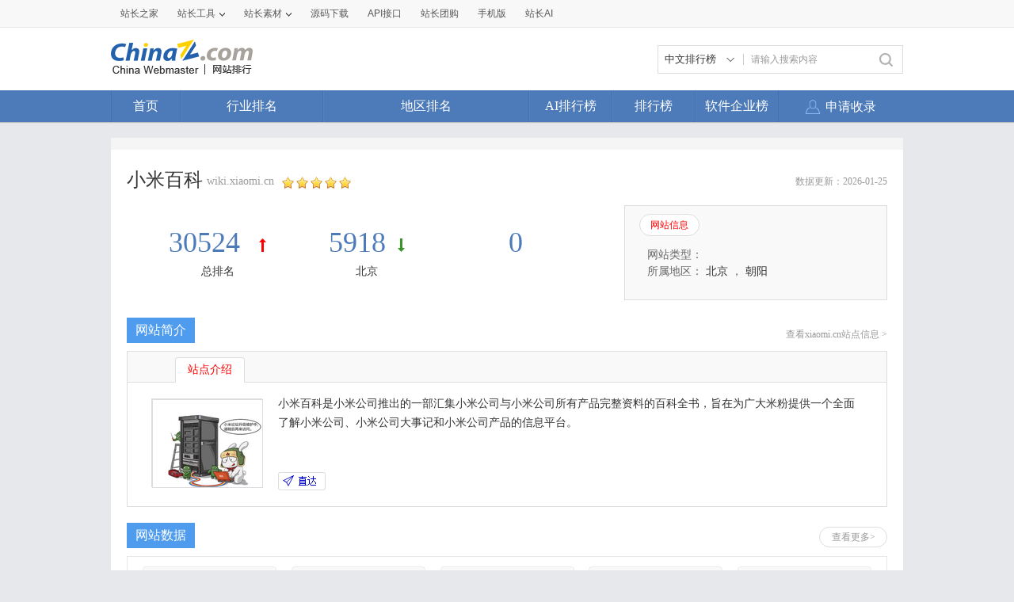

--- FILE ---
content_type: text/html; charset=utf-8
request_url: https://top.chinaz.com/site_wiki.xiaomi.cn.html
body_size: 9855
content:

<!DOCTYPE html>
<html>
<head>
    <meta http-equiv="Content-Type" content="text/html; charset=utf-8">
    <title>小米百科wiki.xiaomi.cn - 站长之家网站排行</title>
    <meta name="keywords" content="小米百科,wiki.xiaomi.cn" />
    <meta name="description" content="小米百科是小米公司推出的一部汇集小米公司与小米公司所有产品完整资料的百科全书，旨在为广大米粉提供一个全面了解小米公司、小米公司大事记和小米公司产品的信息平台。" />
    <link rel="stylesheet" type="text/css" href="https://top.chinaz.com/css/base.css">
    <script src="https://top.chinaz.com/js/jquery.min.js" type="text/jscript" language="javascript"></script>
    <script src="https://top.chinaz.com/js/jq-public.js" type="text/jscript" language="javascript"></script>
    <script src="https://top.chinaz.com/js/toppage.js?rd=20250610" type="text/jscript" language="javascript"></script>
    <script src="https://top.chinaz.com/js/layer/layer.js" type="text/jscript" language="javascript"></script>
    <script src="https://top.chinaz.com/js/device.min.js" type="text/jscript" language="javascript"></script>
    <script src="https://top.chinaz.com/js/Moblie.js" type="text/jscript" language="javascript"></script>

    <script class="CLASS42bc4e2f_b826_11e9_9ed0_18dbf2568723" src="https://a2put.chinaz.com/propagate.js"></script>
    <link rel="alternate" media="only screen and(max-width: 640px)" href="https://mtop.chinaz.com/site_wiki.xiaomi.cn.html">
    <link rel="miphtml" href="https://mtop.chinaz.com/mip/site_wiki.xiaomi.cn.html">

    <link rel="shortcut icon" type="image/x-ico" href="https://img.chinaz.com/2020/img/favicon.ico" />
    <script type="text/javascript" language="javascript">
        $(function () {
            var r = Math.ceil(Math.random() * 20);
            var s = Math.ceil(Math.random() * 20);
            $("#MVaneHead_01 > a").each(function (i) {
                if (i == r || s == i) {
                    $(this).addClass("spec");
                }
            });
        });
        function ReloadRandom() {
            var guid = $("randomLink").attr("val");
            $.post("/json/IndexHandler.ashx?rd=" + Math.random(), { action: "random", guid: guid }, function (msg) {
                $("#randomList").html(msg.str);
                $("#randomLink").attr("val", msg.guid)
            }, "json");
        }
    </script>
</head>

<body id="content">


	<div class="advertBox backfix" id="toolLeftImg">
        <script>propagate('s1693353963620413', getCurrentScript())</script>
    </div>
    <div class="TopPageHeadWrap">
        <div class="toolBar">
            <div class="TPmain">
                <!--topNav Star -->
                <div class="topNav clearfix">
                    <ul class="navList fl clearfix">
                        <li><div class="one"><a href="https://www.chinaz.com">站长之家</a></div></li>

                        <li>
                            <div class="one"><a href="https://tool.chinaz.com" target="_blank">站长工具<i class="icon"></i></a></div>
                            <div class="two">
                                <a href="https://apppc.chinaz.com/index.php" target="_blank">APPPC排名查询</a>
                                <a href="https://rank.chinaz.com" target="_blank">百度权重查询</a>
                                <a href="https://seo.chinaz.com" target="_blank">SEO概况查询</a>
                                <a href="https://link.chinaz.com" target="_blank">友情链接查询</a>
                                <a href="https://whois.chinaz.com" target="_blank">Whois信息查询</a>
                            </div>
                        </li>

                        <li>
                            <div class="one"><a href="https://sc.chinaz.com" target="_blank">站长素材<i class="icon"></i></a></div>
                            <div class="two">
                                <a href="https://font.chinaz.com/" target="_blank">字体下载</a>
                                <a href="https://sc.chinaz.com/jianli/" target="_blank">简历模板</a>
                                <a href="https://sc.chinaz.com/tupian/" target="_blank">高清图片</a>
                                <a href="https://sc.chinaz.com/shiliang/" target="_blank">矢量素材</a>
                                <a href="https://sc.chinaz.com/ppt/" target="_blank">PPT模板</a>
                                <a href="https://sc.chinaz.com/psd/" target="_blank">PSD素材</a>
                            </div>
                        </li>
                        <li><div class="one"><a href="https://down.chinaz.com" target="_blank">源码下载</a></div></li>
                        <li><div class="one"><a href="https://api.chinaz.com/ApiDetails/Top" target="_blank">API接口</a></div></li>
                        <li><div class="one"><a href="https://tuan.chinaz.com/" target="_blank">站长团购</a></div></li>
                        <li>
                            <a class="Tnone" target="_blank" href="https://mtop.chinaz.com/"><span>手机版</span></a>
                            <p class="Tntwo two"><img src="https://top.chinaz.com/images/phone.jpg" width="200" height="200"></p>
                        </li>
                        <li>
                            <div class="one"><a  target="_blank" href="https://ai.chinaz.com/"><span>站长AI</span></a></div>
</li>
                        <!--<li><div class="one"><a href="https://space.chinaz.com" target="_blank">站长专栏</a></div></li>-->
                        <!--<li class="watch"><div class="one"><a href="https://weibo.com/chinaz" target="_blank"><i class="icon"></i>关注我们</a></div></li>-->
                    </ul>
                    <div class="navUser fr" id="chinaz_topbar">
             
                    </div>
                </div>
                <!--topNav End -->
            </div>
        </div>
        <div class="ToplogoWrap clearfix">
            <div class="TPmain">
                <h1 class="Toplogo"><a href=""><img src="https://top.chinaz.com/images/top-logo.png"></a></h1>
                <div class="TopSearch">
                    <div class="select">
                        <div class="current">
                            <input type="hidden" id="seaTypeId" value="1">
                            <span>中文排行榜</span>
                            <i></i>
                        </div>
                        <div class="list">
                            <div class="box">
                                <div class="item" data-value="1">中文排行榜</div>
                                <div class="item" data-value="2">软件企业榜</div>
                                <div class="item" data-value="3">软件产品榜</div>
                            </div>
                        </div>
                    </div>
                    <input type="text" lang="请输入搜索内容" id="txtKeyWord" onblur="BlurKey()" onfocus="FucusKey()" class="Rtxt" value="请输入搜索内容" />
                    <input id="btnSearch" type="button" onclick="javascript:SearchKey();" class="Rbtn" />
                </div>
                <div class="fr mr25" style=" text-align:right; width:468px; ">
                    <!--<a href="https://tool.chinaz.com/ppb/ppbs11" target="_blank"><img src="https://stats.chinaz.com/tools_img/ppb468.gif" /></a>-->
                    <script>propagate('1333761443824144385', getCurrentScript());</script>
                </div>
            </div>
        </div>
        <!--ToolNavbar-begin-->
        <div style="overflow: hidden;" class="TopNav-showWrap" id="Navbar">
            <div class="TopNav-layout">
                <div class="TopNav-menu line">
                    <div class="TopNav-content container">
                        <div class="TopNav-Centbox">
                            <div class="TopNav-MenuItem TopNav-MenuItem-index">
                                <a class="menu-title $.current1" href="https://top.chinaz.com/">首页</a><div class="MenuItemCent" style=" padding-left:0;"><ul class="MenuItem-SubList"> <li class="SubItem-wp"><a class="TNMI-SubItem" href="https://top.chinaz.com/all/">网站总排名</a></li></ul></div>
                            </div>
                            <div class="TopNav-MenuItem TopNav-MenuItemThree">
                                <a class="menu-title" href="https://top.chinaz.com/hangye/">行业排名</a><div class="MenuItemCent leftbor"><ul class="MenuItem-SubList"> <li class="SubItem-wp"><a class="TNMI-SubItem" href="https://top.chinaz.com/hangye/index_shenghuo.html">生活服务</a></li> <li class="SubItem-wp"><a class="TNMI-SubItem" href="https://top.chinaz.com/hangye/index_zonghe.html">综合其他</a></li> <li class="SubItem-wp"><a class="TNMI-SubItem" href="https://top.chinaz.com/hangye/index_yule.html">休闲娱乐</a></li> <li class="SubItem-wp"><a class="TNMI-SubItem" href="https://top.chinaz.com/hangye/index_jiaoyu.html">教育文化</a></li> <li class="SubItem-wp"><a class="TNMI-SubItem" href="https://top.chinaz.com/hangye/index_qiye.html">行业企业</a></li> <li class="SubItem-wp"><a class="TNMI-SubItem" href="https://top.chinaz.com/hangye/index_wangluo.html">网络科技</a></li> <li class="SubItem-wp"><a class="TNMI-SubItem" href="https://top.chinaz.com/hangye/index_gov.html">政府组织</a></li> <li class="SubItem-wp"><a class="TNMI-SubItem" href="https://top.chinaz.com/hangye/index_shopping.html">购物网站</a></li> <li class="SubItem-wp"><a class="TNMI-SubItem" href="https://top.chinaz.com/hangye/index_news.html">新闻媒体</a></li> <li class="SubItem-wp"><a class="TNMI-SubItem" href="https://top.chinaz.com/hangye/index_jiaotonglvyou.html">交通旅游</a></li> <li class="SubItem-wp"><a class="TNMI-SubItem" href="https://top.chinaz.com/hangye/index_yiliao.html">医疗健康</a></li> <li class="SubItem-wp"><a class="TNMI-SubItem" href="https://top.chinaz.com/hangye/index_tiyu.html">体育健身</a></li></ul></div>
                            </div>
                            <div class="TopNav-MenuItem TopNav-MenuItemtwo">
                                <a class="menu-title" href="https://top.chinaz.com/diqu/">地区排名</a><div class="MenuItemCent"><ul class="MenuItem-SubList"><li class="SubItem-wp"><a class="TNMI-SubItem" href="https://top.chinaz.com/diqu/index_BeiJing.html">北京</a></li><li class="SubItem-wp"><a class="TNMI-SubItem" href="https://top.chinaz.com/diqu/index_ShangHai.html">上海</a></li><li class="SubItem-wp"><a class="TNMI-SubItem" href="https://top.chinaz.com/diqu/index_TianJin.html">天津</a></li><li class="SubItem-wp"><a class="TNMI-SubItem" href="https://top.chinaz.com/diqu/index_ZhongQing.html">重庆</a></li><li class="SubItem-wp"><a class="TNMI-SubItem" href="https://top.chinaz.com/diqu/index_HeiLongJiang.html">黑龙江</a></li><li class="SubItem-wp"><a class="TNMI-SubItem" href="https://top.chinaz.com/diqu/index_JiLin.html">吉林</a></li><li class="SubItem-wp"><a class="TNMI-SubItem" href="https://top.chinaz.com/diqu/index_LiaoNing.html">辽宁</a></li><li class="SubItem-wp"><a class="TNMI-SubItem" href="https://top.chinaz.com/diqu/index_NeiMengGu.html">内蒙古</a></li><li class="SubItem-wp"><a class="TNMI-SubItem" href="https://top.chinaz.com/diqu/index_HeBei.html">河北</a></li><li class="SubItem-wp"><a class="TNMI-SubItem" href="https://top.chinaz.com/diqu/index_ShanXi.html">山西</a></li><li class="SubItem-wp"><a class="TNMI-SubItem" href="https://top.chinaz.com/diqu/index_ShaanXi.html">陕西</a></li><li class="SubItem-wp"><a class="TNMI-SubItem" href="https://top.chinaz.com/diqu/index_ShanDong.html">山东</a></li><li class="SubItem-wp"><a class="TNMI-SubItem" href="https://top.chinaz.com/diqu/index_XinJiang.html">新疆</a></li><li class="SubItem-wp"><a class="TNMI-SubItem" href="https://top.chinaz.com/diqu/index_XiCang.html">西藏</a></li><li class="SubItem-wp"><a class="TNMI-SubItem" href="https://top.chinaz.com/diqu/index_QingHai.html">青海</a></li><li class="SubItem-wp"><a class="TNMI-SubItem" href="https://top.chinaz.com/diqu/index_GanSu.html">甘肃</a></li><li class="SubItem-wp"><a class="TNMI-SubItem" href="https://top.chinaz.com/diqu/index_NingXia.html">宁夏</a></li><li class="SubItem-wp"><a class="TNMI-SubItem" href="https://top.chinaz.com/diqu/index_HeNan.html">河南</a></li><li class="SubItem-wp"><a class="TNMI-SubItem" href="https://top.chinaz.com/diqu/index_JiangSu.html">江苏</a></li><li class="SubItem-wp"><a class="TNMI-SubItem" href="https://top.chinaz.com/diqu/index_HuBei.html">湖北</a></li><li class="SubItem-wp"><a class="TNMI-SubItem" href="https://top.chinaz.com/diqu/index_ZheJiang.html">浙江</a></li><li class="SubItem-wp"><a class="TNMI-SubItem" href="https://top.chinaz.com/diqu/index_AnHui.html">安徽</a></li><li class="SubItem-wp"><a class="TNMI-SubItem" href="https://top.chinaz.com/diqu/index_FuJian.html">福建</a></li><li class="SubItem-wp"><a class="TNMI-SubItem" href="https://top.chinaz.com/diqu/index_JiangXi.html">江西</a></li><li class="SubItem-wp"><a class="TNMI-SubItem" href="https://top.chinaz.com/diqu/index_HuNan.html">湖南</a></li><li class="SubItem-wp"><a class="TNMI-SubItem" href="https://top.chinaz.com/diqu/index_GuiZhou.html">贵州</a></li><li class="SubItem-wp"><a class="TNMI-SubItem" href="https://top.chinaz.com/diqu/index_SiChuan.html">四川</a></li><li class="SubItem-wp"><a class="TNMI-SubItem" href="https://top.chinaz.com/diqu/index_GuangDong.html">广东</a></li><li class="SubItem-wp"><a class="TNMI-SubItem" href="https://top.chinaz.com/diqu/index_YunNan.html">云南</a></li><li class="SubItem-wp"><a class="TNMI-SubItem" href="https://top.chinaz.com/diqu/index_GuangXi.html">广西</a></li><li class="SubItem-wp"><a class="TNMI-SubItem" href="https://top.chinaz.com/diqu/index_HaiNan.html">海南</a></li><li class="SubItem-wp"><a class="TNMI-SubItem" href="https://top.chinaz.com/diqu/index_XiangGang.html">香港</a></li><li class="SubItem-wp"><a class="TNMI-SubItem" href="https://top.chinaz.com/diqu/index_AoMen.html">澳门</a></li><li class="SubItem-wp"><a class="TNMI-SubItem" href="https://top.chinaz.com/diqu/index_TaiWan.html">台湾</a></li><li class="SubItem-wp"><a class="TNMI-SubItem" href="https://top.chinaz.com/diqu/index_HaiWai.html">海外</a></li></ul></div>
                            </div>
								<div class="TopNav-MenuItem TopNav-MenuItemOne">
                                <a class="menu-title" href="https://top.chinaz.com/alltop/">AI排行榜</a>
                                <div class="MenuItemCent" style=" padding-left:0;">
                                    <ul class="MenuItem-SubList">
                                        <li class="SubItem-wp"><a class="TNMI-SubItem" href="https://app.aibase.com/zh/best-ai-tools">全球排行榜</a></li>
                                        <li class="SubItem-wp"><a class="TNMI-SubItem" href="https://app.aibase.com/zh/tools">AI工具导航</a></li>
                                        <li class="SubItem-wp"><a class="TNMI-SubItem" href="https://news.aibase.com/zh">AI资讯</a></li>
                                        <li class="SubItem-wp"><a class="TNMI-SubItem" href="https://model.aibase.com/zh/llm">AI模型库</a></li>
                                        <li class="SubItem-wp"><a class="TNMI-SubItem" href="https://mcp.aibase.com/zh/ranking">MCP排行榜</a></li>
                                        <li class="SubItem-wp"><a class="TNMI-SubItem" href="https://model.aibase.com/zh/arena">大模型竞技场</a></li>
                                        <li class="SubItem-wp"><a class="TNMI-SubItem" href="https://model.aibase.com/zh/calculator">模型费用计算器</a></li>
                                    </ul>
                                </div>
                            </div>
                            <div class="TopNav-MenuItem TopNav-MenuItemOne">
                                <a class="menu-title" href="https://top.chinaz.com/alltop/">排行榜</a>
                                <div class="MenuItemCent" style=" padding-left:0;">
                                    <ul class="MenuItem-SubList">
                                        <li class="SubItem-wp"><a class="TNMI-SubItem" href="https://top.chinaz.com/diqutop/">地区排行榜</a></li>
                                        <li class="SubItem-wp"><a class="TNMI-SubItem" href="https://top.chinaz.com/hangyetop/">行业排行榜</a></li>
                                        <li class="SubItem-wp"><a class="TNMI-SubItem" href="https://top.chinaz.com/waptop/">移动排行榜</a></li>
                                        <li class="SubItem-wp"><a class="TNMI-SubItem" href="https://top.chinaz.com/gongsi/">公司排行榜</a></li>
                                        <li class="SubItem-wp"><a class="TNMI-SubItem" href="https://alexa.chinaz.com/Global/">全球排行榜</a></li>
                                    </ul>
                                </div>
                            </div>
						
                            <div class="TopNav-MenuItem TopNav-MenuItemFour">
                                <a class="menu-title" href="https://top.chinaz.com/qiye/">软件企业榜</a>
                                <div class="MenuItemCent" style=" padding-left:0;">
                                    <ul class="MenuItem-SubList">
                                        <li class="SubItem-wp"><a class="TNMI-SubItem" href="https://top.chinaz.com/qiye/">软件企业榜</a></li>
                                        <li class="SubItem-wp"><a class="TNMI-SubItem" href="https://top.chinaz.com/qiye/cp.html">软件产品榜</a></li>
                                    </ul>
                                </div>
                            </div>
                            <div class="menu-right-section rightnav fr">
                                <ul class="menu-right-list">
                                    <li class="menu-right-list-item user-center">
                                        <a href="https://topuser.chinaz.com/shoulu.aspx" class="menu-right-list-link">
                                            <span class="item-icon"></span>
                                            <span class="item-name">申请收录</span>
                                        </a>
                                    </li>
                                </ul>
                            </div>
                        </div>
                    </div>
                </div>
            </div>
        </div> <!--ToolNavbar-end-->
    </div>
    <div class="gotop hide" id="gotop">
        <a class="cz-weixin" style=" display:none;" href="javascript:;"></a>
        <a class="feedback" onclick="window.open('https://wpa.qq.com/msgrd?v=3&uin=3051514&site=qq&menu=yes', '_blank', 'height=544, width=644,toolbar=no,scrollbars=no,menubar=no,status=no');return false;" target="_blank"></a> <a class="go" href="javascript:;"></a>
    </div>
    <!--TopPageHeadWrap-begin-->
    <div class="Wrapper TopIndexCentWrap pt10">
        <link rel="stylesheet" type="text/css" href="https://top.chinaz.com/css/toppage.css">
<style>
    .adm1 {
        width: 960px;
        margin: 0 auto 20px;
    }
</style>
<script language="javascript" type="text/javascript">
    var historyarr = [{datetime:"2026-01-25",data:{uvcount:"0",baiduPage:"0",qiHuPage:"0",sougouPage:"0"}},{datetime:"2026-01-18",data:{uvcount:"0",baiduPage:"0",qiHuPage:"0",sougouPage:"0"}},{datetime:"2026-01-11",data:{uvcount:"0",baiduPage:"0",qiHuPage:"0",sougouPage:"0"}},{datetime:"2026-01-04",data:{uvcount:"0",baiduPage:"0",qiHuPage:"0",sougouPage:"0"}},{datetime:"2025-12-28",data:{uvcount:"0",baiduPage:"0",qiHuPage:"0",sougouPage:"0"}}];
    var rankArr = [{datetime:"2026-01-25",data:{Ranked:"30524",alexatop:"27042",ClassRanked:"0",ProvRanked:"5918"}},{datetime:"2026-01-18",data:{Ranked:"30559",alexatop:"27042",ClassRanked:"0",ProvRanked:"5916"}},{datetime:"2026-01-11",data:{Ranked:"30603",alexatop:"31357",ClassRanked:"0",ProvRanked:"5934"}},{datetime:"2026-01-04",data:{Ranked:"30562",alexatop:"31357",ClassRanked:"0",ProvRanked:"5897"}},{datetime:"2025-12-28",data:{Ranked:"30526",alexatop:"30888",ClassRanked:"0",ProvRanked:"5880"}}];
    var scoredArr = [{name:"网站数量",data:[]},{name:"行业热点",data:[]}];
    var categArr = [];
</script>
<script src="https://top.chinaz.com/js/highcharts.js" type="text/javascript"></script>
<script src="https://top.chinaz.com/js/history_1.js" type="text/javascript" charset="gb2312"></script>
<!--TopPageCent-end-->

<div class="TPmain">
    <!-- <div class="TopPlaceWrap clearfix">
        <p class="TopPlace-left"><span class="ico-plhome"></span>所在位置：$WenZhi</p>
    </div>-->
    <div class='adboxnew'>
    <div class='adpicnew'>
        <script>propagate('1334019040422662146', getCurrentScript());</script>
    </div>
    <div class='adpicnew'>
        <script>propagate('1334412581372170241', getCurrentScript());</script>
    </div>
</div>
    <div class="TopPageCent clearfix">

        <div class="TPageCent-header">
            <div class="TPageCent-header">
                <h2 class="h2Title fl">小米百科</h2>
                <p class="plink ml5 fl">
                            <a href="http://wiki.xiaomi.cn" target="_blank"  rel=&quot;nofollow&quot;>wiki.xiaomi.cn</a>
                </p>
                <p class="pstar fl"><img src="https://top.chinaz.com/images/star_5.png"></p><span class="dateup">数据更新：2026-01-25</span>
            </div>
        </div>
        <!--TPageCent-TopMain-begin-->
        <div class="TPageCent-TopMain mt10 clearfix">
            <!-- TopMain-left-begin-->
            <ul class="TopMain-left fl">
                <li>
                    <p class="headpoint">
                        <a href="/all/index_1018.html?#obj_30524" target="_blank">30524 </a><em class="point-up"></em>
                    </p>
                    <p>
                        <a href="/all/index_1018.html?#obj_30524" target="_blank">总排名</a>
                    </p>
                </li>
                <li>
                    <p class="headpoint"><a href="/diqu/index_BeiJing_198.html?#obj_5918" target="_blank">5918</a><em class="point-down"></em></p>
                    <p><a href="/diqu/index_BeiJing_198.html?#obj_5918" target="_blank">北京</a></p>
                </li>
                <li>
                    <p class="headpoint">0</p>
                    <p> </p>
                </li>
            </ul>
            <!-- TopMain-left-end-->
            <!-- TopMain-right-begin-->
            <div class="TopMain-right fr">
                <p class="headtag mb15"><a href="#" class="tagCurt">网站信息</a><!--<a href="#">官方微博</a><a href="#">官方微信</a>--></p>
                <div class="Tagone TopMainTag-show">
                    <p class="fz14 SimSun ">
                        网站类型：
                    </p>
                    <p class="mb15 fz14 SimSun">
                        所属地区：
                                <a href="https://top.chinaz.com/diqu/index_BeiJing.html">北京</a>
，                                <a href="https://top.chinaz.com/diqu/index_BeiJing_ChaoYang.html">朝阳</a>
                    </p>
                    <!-- <div class="pShare"><span style="padding-top:4px;">分享：</span><div id="bdshare" class="bdshare_t bds_tools get-codes-bdshare"><a class="bds_tsina"></a><a class="bds_tqq"></a><a class="bds_qzone"></a><a class="bds_renren"></a><span class="bds_more">更多</span></div></div>-->
                </div>
                <!--                 <div class="Tagtow hide TopMainTag-show">
                    <div class="Tagtow-left fl"><img src="/themes/default/images/img/img02.png"></div>
                    <div class="Tagtow-right fr">
                        <p class="Tagtow-rightHead mb10">
                            <span><a href="#" class="fbold col-red">网易</a><i class="ico-sinav ml5"></i></span>
                            <span class="ml5"><em class="col-gray">粉丝：</em><i class="col-blue">23.8万</i></span>
                        </p>
                        <p>网易新闻客户端：新闻事实海量、跟贴犀利精彩资讯各种新闻....</p>
                    </div>
                </div>
                <div class="Tagthree hide TopMainTag-show">
                    <div class="Tagtow-left fl"><img src="/themes/default/images/img/img02.png"></div>
                    <div class="Tagtow-right fr">
                        <p class="Tagtow-rightHead mb10">
                            <span><a href="#" class="fbold col-red">网易</a><i class="ico-sinav ml5"></i></span>
                        </p>
                        <p>网易新闻客户端：新闻事实海量、跟贴犀利精彩资讯各种新闻....</p>
                    </div>
                </div> -->

            </div>
            <!-- TopMain-right-end-->
        </div>
        <!--TPageCent-TopMain-end-->
        <!--TPageCent-TMain01-begin-->

        <div class="TMainhead mb10"><h3>网站简介</h3><a class="zdmsg" href="/html/site_xiaomi.cn.html" target="_blank">查看xiaomi.cn站点信息 > </a></div>
        <!--TPageCent-TMain01-begin-->
        <div class="TPageCent-TMain01 mb40">
            <p class="TMain01-head"><a href="javascript:void(0);" class="TMA01-HeadCurt">站点介绍</a></p>
            <div class="TMain01-Cent clearfix TMain01show">
                <div class="Centleft fl mt5">
                    <img src="//topimg.chinaz.net/WebSiteimages/wikixiaomicn/aec241fb-3faa-46c8-9afc-7c60866eeeb7_2015_s.png" onerror="this.src='//topimg.chinaz.net/WebSiteimages/nothing.png'">
                </div>
                <div class="Centright fr SimSun">
                    <p class="webIntro">小米百科是小米公司推出的一部汇集小米公司与小米公司所有产品完整资料的百科全书，旨在为广大米粉提供一个全面了解小米公司、小米公司大事记和小米公司产品的信息平台。</p>
                    <ul>
                                <a href="http://wiki.xiaomi.cn" target="_blank"  rel=&quot;nofollow&quot;><li class="webUrl">&nbsp;</li></a>

                    </ul>
                </div>
            </div>
        </div>
        <!--TPageCent-TMain01-begin-->
        <div class="TMainhead mb10"><h3>网站数据</h3><a href="http://seo.chinaz.com/?host=wiki.xiaomi.cn" target="_blank" rel="nofollow" class="TMainhead-more fr mt5">查看更多></a></div>

        <div class="TPageCent-TMain02 mb40">
            <div class="weekdate_top clearfix">
                <ul class="wkdate_tul">
                    <li><div class="headpoint"><comdiv>0</comdiv></div><p>百度权重</p></li>
                    <li><div class="headpoint"><comdiv>0</comdiv></div><p>360权重</p></li>
                    <li><div class="headpoint"><a href="https://apppc.chinaz.com/index.php?domain=xiaomi.cn" target="_blank"><comdiv>2万</a></comdiv></div><p>APPPC排名</p></li>
                    <li><div class="headpoint"><comdiv>0</comdiv></div><p>关键词数</p></li>
                    <li><div class="headpoint"><a href="https://apppc.chinaz.com/index.php?domain=xiaomi.cn" target="_blank"><comdiv>3</comdiv></a></div><p>APPPC反向PR</p></li>
                </ul>
            </div>
            <table class="Webtable">
                <thead>
                    <tr class="mole-th col-gray01"><th>百度预估流量</th><th>百度收录</th><th>单月收录</th><th>百度索引量</th><th>百度反链数</th><th>APPPC流量排名</th></tr>
                </thead>
                <tbody>
                    <tr>
                        <td><comdiv>0</comdiv></td>
                        <td><comdiv>0</comdiv></td>
                        <td><comdiv>0</comdiv></td>
                        <td><comdiv>0</comdiv></td>
                        <td><comdiv>7</comdiv></td>
                        <td><a href="https://apppc.chinaz.com/index.php?domain=xiaomi.cn" target="_blank"><comdiv>2.83<em>万</em></comdiv></a></td>
                    </tr>
                </tbody>
                <thead>
                    <tr class="mole-th col-gray01"><th>APPPC反向PR</th><th>APPPC反链</th> <th>360收录</th> <th>360反链数</th> <th>搜狗收录</th> <th>反链数</th></tr>
                </thead>
                <tbody>
                    <tr>
                        <td><a href="https://apppc.chinaz.com/index.php?domain=xiaomi.cn" target="_blank"><comdiv>3</comdiv></a></td>
                        <td><a href="https://apppc.chinaz.com/index.php?domain=xiaomi.cn" target="_blank"><comdiv>355</comdiv></a></td>
                        <td><comdiv>0</comdiv></td>
                        <td><comdiv>626</comdiv></td>
                        <td><comdiv>0</comdiv></td>
                        <td><comdiv>16</comdiv></td>
                    </tr>
                </tbody>
            </table>
        </div>

        <!--TPageCent-TMain01-end-->
        <!--TPageCent-TMain03-begin-->

        <div class="adm1">
            <script>propagate('1335771265650135042', getCurrentScript());</script>
        </div>
        <!--TPageCent-TMain03-end-->
        <!--TPageCent-TMain04-begin-->
        <div class="TMainhead mb10">
            <h3>主要关键词</h3>
            <a href="http://rank.chinaz.com/wiki.xiaomi.cn" target="_blank" rel="nofollow" class="TMainhead-more fr mt5">查看更多></a>
        </div>
        <div class="clearfix mb40">
            <div class="TPageCent-TMainmob fl">
                <ul class="TMainmobWrap">
                    <li class="ListHead"><span class="Lnone">百度关键词</span><span>指数</span><span>排名</span></li>
                                <li><span class="Lnone">--</span><span>0</span><span>0</span></li>
                                <li><span class="Lnone">--</span><span>0</span><span>0</span></li>
                                <li><span class="Lnone">--</span><span>0</span><span>0</span></li>
                                <li><span class="Lnone">--</span><span>0</span><span>0</span></li>
                                <li><span class="Lnone">--</span><span>0</span><span>0</span></li>
                </ul>
            </div>
            <div class="TPageCent-TMainmob fr">
                <ul class="TMainmobWrap">
                    <li class="ListHead"><span class="Lnone">360关键词</span><span>指数</span><span>排名</span></li>
                                <li><span class="Lnone">--</span><span>0</span><span>0</span></li>
                                <li><span class="Lnone">--</span><span>0</span><span>0</span></li>
                                <li><span class="Lnone">--</span><span>0</span><span>0</span></li>
                                <li><span class="Lnone">--</span><span>0</span><span>0</span></li>
                                <li><span class="Lnone">--</span><span>0</span><span>0</span></li>
            </div>
        </div>
        <!--TPageCent-TMain04-end-->
        <!--2017-4-1 企业信息 start-->
            <div class="TMainhead mb10"><h3>企业信息</h3><a href="https://top.chinaz.com/company/XiaoMiKeJi.html" target="_blank" class="TMainhead-more fr mt5">查看更多&gt;</a></div>
            <div class="CobaseCon mb30">
                <ul>
                    <li class="bgf9"><span>公司名称</span><span class="w166">法定代表人</span><span>注册资本</span><span>注册时间</span></li>
                    <li class=""><span>小米科技有限责任公司</span><span class="w166">雷军 </span><span>185000.000000万人民币</span><span>2010-03-03</span></li>
                </ul>
            </div>

        <!--2017-4-1 企业信息 end-->
        <!--TPageCent-TMain06-begin-->
            <ul class="TPageCent-TMain06 clearfix SimSun mb30">
                <li class="TMain06List-Left fl">
                    <p class="fbold mb10 col-3">备案信息</p>
                    <p>单位名称：小米科技有限责任公司</p>
                    <p>单位性质：企业</p>
                    <p>网站备案：京ICP备10046444号-1</p>
                    <p>网站名称：</p>
                    <p>网站首页：xiaomi.cn</p>
                </li>
                <li class="TMain06List-Cent fl">
                    <p class="fbold mb10 col-3">服务器</p>
                    <p>Ip地址：</p>
                    <p>服务器地址：</p>
                    <p>服务器类型： -</p>
                    <p>页面类型： </p>
                    <p>响应时间：0毫秒</p>
                </li>
                <li class="TMain06List-right fl">
                    <p class="fbold mb10 col-3">域名</p>
                    <p>域名：xiaomi.cn</p>
                    <p>域名注册商：厦门易名科技股份有限公司</p>
                    <p>域名服务器：</p>
                    <p>创建时间：2007年05月18日</p>
                    <p>到期时间：2026年06月18日</p>
                </li>

            </ul>

        <!--TPageCent-TMain06-end-->
        <div class="adbox2 clearfix">
            <script>propagate('1335769485881118721', getCurrentScript());</script>
        </div>

        <!--TPageCent-TMain05-begin-->
        <div class="TMainhead mb10"><h3>数据分析</h3> <a href="https://top.chinaz.com/shuju/wiki.xiaomi.cn" target="_blank" class="TMainhead-more fr mt5">查看更多></a></div>

        <div class="TPageCent-TMain05 mb30 clearfix">
            <p class="TMain05-head"><a href="javascript:void(0);" class="TMain05-HeadCurt">排名趋势图</a><a href="javascript:void(0);">网站数据趋势图</a></p>
            <div class="TMain05-Cent TMain05-Cent-show">
                <div id="rankcontainer" style="width:900px;height:280px"></div>
                <script type="text/javascript" language="javascript">LoadRankCharts(1);</script>
            </div>
            <div class="TMain05-Cent01 hide TMain05-Cent-show">
                <div id="container" style="width:900px;height:280px"></div>
                <script type="text/javascript" language="javascript">LoadCharts(1);</script>
            </div>
        </div>
        <!--TPageCent-TMain05-end-->
        <!--TPageCent-TMain06-begin 2019-7-10-->
        <div class="TMainhead mb10" {$.dishangye}>
            <h3>行业分析</h3>
        </div>
        <div class="mb20 clearfix" {$.dishangye}>
            <div class="TPageCent-TMainmob fl">
                <div class="TMain06-cake">
                    <div class="TMain06-left-tit">趋势图</div>
                    <div class="TMain06-left-con">
                        <div id="classRcontainer" style="width:100%;height:330px"></div>
                        <script type="text/javascript" language="javascript">loadClassRankedcolumn(1);</script>
                    </div>
                </div>
            </div>
            <div class="TPageCent-TMainmob fr">
                <div class="TMain06-cake">
                    <div class="TMain06-left-tit">排行榜</div>
                    <div class="TMain06-left-con LsCent300">
                        <ul>
                                    <li class="LsClist"><span class="Nos BgRed">1</span><span class="tName"><a target="_blank" href="/Html/site_jovetech.com.html">中维世纪</a></span><span class="tScore">1400</span><span class="tRank col-red03">↑ 10059</span></li>
                                    <li class="LsClist"><span class="Nos BgRed">2</span><span class="tName"><a target="_blank" href="/Html/site_gzbaozhilin.cn.html">广州宝芝林大药房</a></span><span class="tScore">951</span><span class="tRank col-red03">↑ 9068</span></li>
                                    <li class="LsClist"><span class="Nos BgRed">3</span><span class="tName"><a target="_blank" href="/Html/site_thermo.com.cn.html">赛默飞世尔科技（中国）有限公司 </a></span><span class="tScore">1333</span><span class="tRank col-red03">↑ 8066</span></li>
                                    <li class="LsClist"><span class="Nos ">4</span><span class="tName"><a target="_blank" href="/Html/site_vipsoft.cc.html">纳客软件</a></span><span class="tScore">1298</span><span class="tRank col-red03">↑ 7588</span></li>
                                    <li class="LsClist"><span class="Nos ">5</span><span class="tName"><a target="_blank" href="/Html/site_weloop.cn.html">唯乐</a></span><span class="tScore">1239</span><span class="tRank col-red03">↑ 7291</span></li>
                                    <li class="LsClist"><span class="Nos ">6</span><span class="tName"><a target="_blank" href="/Html/site_dfpost.com.html">达方物流</a></span><span class="tScore">1521</span><span class="tRank col-red03">↑ 7078</span></li>
                                    <li class="LsClist"><span class="Nos ">7</span><span class="tName"><a target="_blank" href="/Html/site_tzrc.com.html">台州人才网</a></span><span class="tScore">1630</span><span class="tRank col-red03">↑ 7050</span></li>
                                    <li class="LsClist"><span class="Nos ">8</span><span class="tName"><a target="_blank" href="/Html/site_xiaomuzhi.com.html">小拇指</a></span><span class="tScore">1447</span><span class="tRank col-red03">↑ 5533</span></li>

                        </ul>
                    </div>
                </div>
            </div>
        </div>
        <!--TPageCent-TMain06-end 2019-7-10-->
        <!--TPageCent-TMain07-begin-->
            <div class="TPageCent-TMain07 mb30">
                <h4 class="TMain07-head">网站推荐</h4>
                <ul class="TMain07-ImgList SimSun clearfix">
                        <li><a href="/site_baike.mipang.com.html" class="ImgList"><img src="//topimg.chinaz.net/WebSiteimages/baikemipangcom/8297ad5e-46d8-4122-a198-3a03e5e06fdf_2017_s.png" onerror="this.src='//topimg.chinaz.net/WebSiteimages/nothing.png'"></a><a href="/site_baike.mipang.com.html" class="TxtList">米胖百科</a></li>
                        <li><a href="/Html/site_icesmall.cn.html" class="ImgList"><img src="//topimg.chinaz.net/WebSiteimages/wwwicesmallcn/e5e2d7d4-ebb8-459b-ac93-99f22201a8da_2015_s.png" onerror="this.src='//topimg.chinaz.net/WebSiteimages/nothing.png'"></a><a href="/Html/site_icesmall.cn.html" class="TxtList">冰小百科</a></li>
                        <li><a href="/Html/site_pmpwhy.com.html" class="ImgList"><img src="//topimg.chinaz.net/WebSiteimages/pmpwhycom/70616447-5b20-4203-9397-b7fd65be8b6d_2025_s.jpg" onerror="this.src='//topimg.chinaz.net/WebSiteimages/nothing.png'"></a><a href="/Html/site_pmpwhy.com.html" class="TxtList">PMP小百科</a></li>
                        <li><a href="/site_www.mi.com.html" class="ImgList"><img src="//topimg.chinaz.net/WebSiteimages/wwwmicom/78cefa91-f2fd-4175-bb13-dbfae3feb685_2016_s.png" onerror="this.src='//topimg.chinaz.net/WebSiteimages/nothing.png'"></a><a href="/site_www.mi.com.html" class="TxtList">小米网</a></li>
                        <li><a href="/site_xitong.mi.com.html" class="ImgList"><img src="//topimg.chinaz.net/WebSiteimages/xitongmicom/1128fd85-176a-416b-8cff-0ce4f63c6f41_2015_s.png" onerror="this.src='//topimg.chinaz.net/WebSiteimages/nothing.png'"></a><a href="/site_xitong.mi.com.html" class="TxtList">小米系统</a></li>
                </ul>
            </div>

        <!--       <div class="TPageCent-TMain07 mb30">
             <h4 class="TMain07-head">最新收录网站</h4>
             <ul class="TMain07-ImgList SimSun clearfix">
                 $ltNewSite
              </ul>
        </div>-->
        <!--TPageCent-TMain07-end-->
        <!--TPageCent-TMain08-begin-->
        <!--       <div class="TPageCent-TMain08 mb30">
             <h4 class="TMain08-head">我来说两句</h4>
             <div class="TMain08-Cent">
                 <div id="SOHUCS" sid="$Sid"></div>
                 <script charset="utf-8" type="text/javascript" src="//changyan.sohu.com/upload/changyan.js" ></script>
                 <script type="text/javascript">
                     window.changyan.api.config({
             appid: 'cyrTgsU7O',
                         conf: 'prod_957a1f769d355930ca5bb859b773e74c'
                     });
                 </script>
             </div>
        </div>-->
        <!--TPageCent-TMain08-end-->


    </div>

</div>
<!--TopPageCent-end-->
    </div>
    <script language="javascript">
<!--
        if (top.location !== self.location) {
            top.location = self.location;
        }
//-->
    </script>
    <!--TPfooterWrap-end-->
    ﻿
    <script src="https://top.chinaz.com/js/uc1.js" type="text/javascript"></script>
    <div class="TPfooterWrap">
        <div class="TPfooter">
            <div class="TPmain">
                <p>
                    <a href="https://www.chinaz.com/aboutus/index.html" target="_blank">关于站长之家</a> -
                    <a href="https://ww.chinaz.com/aboutus/contact.php?from=news" target="_blank">联系我们</a> -
                    <a href="https://www.chinaz.com/aboutus/ad.html" target="_blank">广告服务</a> -
                    <a href="https://www.chinaz.com/aboutus/link.html" target="_blank">友情链接</a> -
                    <a href="https://www.chinaz.com/aboutus/announce.html" target="_blank">版权声明</a> -
                    <a href="https://www.chinaz.com/aboutus/join.html" target="_blank">人才招聘</a> -
                    <a href="https://www.chinaz.com/aboutus/events.html" target="_blank">网站动态</a> -
                    <a href="https://www.chinaz.com/aboutus/help.html" target="_blank">帮助</a> -
                    <!--<a href="#">iPhone客户端</a>-<a href="#">Android客户端</a>- --><a href="https://mtop.chinaz.com" target="_blank">手机版</a>
                </p>
                <p>
                    ©CopyRight 2002-2026 CHINAZ.COM Inc All Rights Reserved. 站长之家 版权所有&nbsp;&nbsp;
                    <SCRIPT language=javascript src="https://top.chinaz.com/js/cnzzjs.js"></SCRIPT>
                </p>

            </div>
        </div>
    </div>
	
    <!--TPfooterWrap-end-->
    

</body>
</html> 